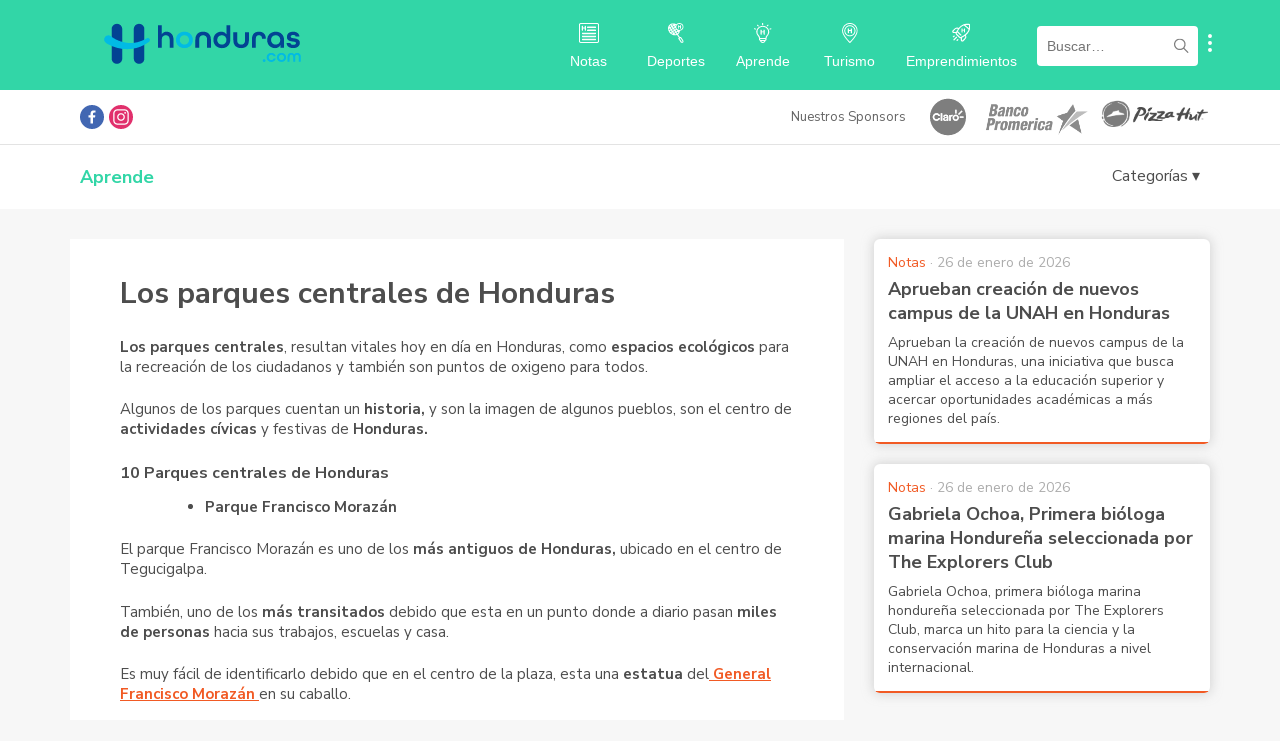

--- FILE ---
content_type: text/html; charset=UTF-8
request_url: https://www.honduras.com/aprende/cultura/patrimonios/los-parques-centrales-de-honduras/
body_size: 61285
content:
<!doctype html>
<html lang="es">
<head>
    <meta charset="UTF-8">
    <meta name="viewport" content="width=device-width, initial-scale=1, maximum-scale=1, user-scalable=0">
    <link rel="profile" href="https://gmpg.org/xfn/11">

    <!-- Google Tag Manager -->
    <script>(function(w,d,s,l,i){w[l]=w[l]||[];w[l].push({'gtm.start':
    new Date().getTime(),event:'gtm.js'});var f=d.getElementsByTagName(s)[0],
    j=d.createElement(s),dl=l!='dataLayer'?'&l='+l:'';j.async=true;j.src=
    'https://www.googletagmanager.com/gtm.js?id='+i+dl;f.parentNode.insertBefore(j,f);
    })(window,document,'script','dataLayer','GTM-WLS9VL9');</script>
    <!-- End Google Tag Manager -->

    <script async src="https://securepubads.g.doubleclick.net/tag/js/gpt.js"></script>
    <script>var googletag = googletag || {}; googletag.cmd = googletag.cmd || []; </script>
    
    <style type="text/css">			.heateorSssInstagramBackground{background:radial-gradient(circle at 30% 107%,#fdf497 0,#fdf497 5%,#fd5949 45%,#d6249f 60%,#285aeb 90%)}
											.heateor_sss_horizontal_sharing .heateorSssSharing,.heateor_sss_standard_follow_icons_container .heateorSssSharing{
							color: #fff;
						border-width: 0px;
			border-style: solid;
			border-color: transparent;
		}
				.heateor_sss_horizontal_sharing .heateorSssTCBackground{
			color:#666;
		}
				.heateor_sss_horizontal_sharing .heateorSssSharing:hover,.heateor_sss_standard_follow_icons_container .heateorSssSharing:hover{
						border-color: transparent;
		}
		.heateor_sss_vertical_sharing .heateorSssSharing,.heateor_sss_floating_follow_icons_container .heateorSssSharing{
							color: #fff;
						border-width: 0px;
			border-style: solid;
			border-color: transparent;
		}
				.heateor_sss_vertical_sharing .heateorSssTCBackground{
			color:#666;
		}
				.heateor_sss_vertical_sharing .heateorSssSharing:hover,.heateor_sss_floating_follow_icons_container .heateorSssSharing:hover{
						border-color: transparent;
		}
		
		@media screen and (max-width:783px) {.heateor_sss_vertical_sharing{display:none!important}}@media screen and (max-width:783px) {.heateor_sss_floating_follow_icons_container{display:none!important}}</style><meta name='robots' content='index, follow, max-image-preview:large, max-snippet:-1, max-video-preview:-1' />

	<!-- This site is optimized with the Yoast SEO plugin v16.9 - https://yoast.com/wordpress/plugins/seo/ -->
	<title>Los parques centrales de Honduras</title>
	<meta name="description" content="Los parques centrales de Honduras, se construyeron en los principales espacios verdes de las ciudades, son importantes para el descanso o los paseos de los vecinos del alrededor." />
	<link rel="canonical" href="https://www.honduras.com/aprende/cultura/patrimonios/los-parques-centrales-de-honduras/" />
	<meta property="og:locale" content="es_ES" />
	<meta property="og:type" content="article" />
	<meta property="og:title" content="Los 10 parques centrales de Honduras" />
	<meta property="og:description" content="Los parques centrales de Honduras, se construyeron en los principales espacios verdes de las ciudades, son importantes para el descanso o los paseos de los vecinos del alrededor." />
	<meta property="og:url" content="https://www.honduras.com/aprende/cultura/patrimonios/los-parques-centrales-de-honduras/" />
	<meta property="og:site_name" content="Honduras.com" />
	<meta property="article:publisher" content="https://www.facebook.com/honduras.com/" />
	<meta property="article:modified_time" content="2020-09-17T18:25:18+00:00" />
	<meta property="og:image" content="https://www.honduras.com/wp-content/uploads/2020/09/1-parque-centrales-honduras.jpg" />
	<meta property="og:image:width" content="600" />
	<meta property="og:image:height" content="398" />
	<meta name="twitter:card" content="summary_large_image" />
	<meta name="twitter:label1" content="Tiempo de lectura" />
	<meta name="twitter:data1" content="4 minutos" />
	<script type="application/ld+json" class="yoast-schema-graph">{"@context":"https://schema.org","@graph":[{"@type":"Organization","@id":"https://www.honduras.com/#organization","name":"Honduras.com","url":"https://www.honduras.com/","sameAs":["https://www.facebook.com/honduras.com/","https://www.instagram.com/honduras/"],"logo":{"@type":"ImageObject","@id":"https://www.honduras.com/#logo","inLanguage":"es","url":"https://www.honduras.com/wp-content/uploads/2020/07/Logo-Mini-H-Honduras.png","contentUrl":"https://www.honduras.com/wp-content/uploads/2020/07/Logo-Mini-H-Honduras.png","width":178,"height":178,"caption":"Honduras.com"},"image":{"@id":"https://www.honduras.com/#logo"}},{"@type":"WebSite","@id":"https://www.honduras.com/#website","url":"https://www.honduras.com/","name":"Honduras.com","description":"Noticias, Eventos y Actualidad de Honduras","publisher":{"@id":"https://www.honduras.com/#organization"},"potentialAction":[{"@type":"SearchAction","target":{"@type":"EntryPoint","urlTemplate":"https://www.honduras.com/?s={search_term_string}"},"query-input":"required name=search_term_string"}],"inLanguage":"es"},{"@type":"ImageObject","@id":"https://www.honduras.com/aprende/cultura/patrimonios/los-parques-centrales-de-honduras/#primaryimage","inLanguage":"es","url":"https://www.honduras.com/wp-content/uploads/2020/09/1-parque-centrales-honduras.jpg","contentUrl":"https://www.honduras.com/wp-content/uploads/2020/09/1-parque-centrales-honduras.jpg","width":600,"height":398},{"@type":"WebPage","@id":"https://www.honduras.com/aprende/cultura/patrimonios/los-parques-centrales-de-honduras/#webpage","url":"https://www.honduras.com/aprende/cultura/patrimonios/los-parques-centrales-de-honduras/","name":"Los parques centrales de Honduras","isPartOf":{"@id":"https://www.honduras.com/#website"},"primaryImageOfPage":{"@id":"https://www.honduras.com/aprende/cultura/patrimonios/los-parques-centrales-de-honduras/#primaryimage"},"datePublished":"2020-09-17T18:25:17+00:00","dateModified":"2020-09-17T18:25:18+00:00","description":"Los parques centrales de Honduras, se construyeron en los principales espacios verdes de las ciudades, son importantes para el descanso o los paseos de los vecinos del alrededor.","breadcrumb":{"@id":"https://www.honduras.com/aprende/cultura/patrimonios/los-parques-centrales-de-honduras/#breadcrumb"},"inLanguage":"es","potentialAction":[{"@type":"ReadAction","target":["https://www.honduras.com/aprende/cultura/patrimonios/los-parques-centrales-de-honduras/"]}]},{"@type":"BreadcrumbList","@id":"https://www.honduras.com/aprende/cultura/patrimonios/los-parques-centrales-de-honduras/#breadcrumb","itemListElement":[{"@type":"ListItem","position":1,"name":"Home","item":"https://www.honduras.com/"},{"@type":"ListItem","position":2,"name":"Aprende","item":"https://www.honduras.com/aprende/"},{"@type":"ListItem","position":3,"name":"Los parques centrales de Honduras"}]}]}</script>
	<!-- / Yoast SEO plugin. -->


<link rel='dns-prefetch' href='//s.w.org' />
<link rel="alternate" type="application/rss+xml" title="Honduras.com &raquo; Feed" href="https://www.honduras.com/feed/" />
<link rel="alternate" type="application/rss+xml" title="Honduras.com &raquo; Feed de los comentarios" href="https://www.honduras.com/comments/feed/" />
		<script>
			window._wpemojiSettings = {"baseUrl":"https:\/\/s.w.org\/images\/core\/emoji\/13.1.0\/72x72\/","ext":".png","svgUrl":"https:\/\/s.w.org\/images\/core\/emoji\/13.1.0\/svg\/","svgExt":".svg","source":{"concatemoji":"https:\/\/www.honduras.com\/wp-includes\/js\/wp-emoji-release.min.js?ver=5.8"}};
			!function(e,a,t){var n,r,o,i=a.createElement("canvas"),p=i.getContext&&i.getContext("2d");function s(e,t){var a=String.fromCharCode;p.clearRect(0,0,i.width,i.height),p.fillText(a.apply(this,e),0,0);e=i.toDataURL();return p.clearRect(0,0,i.width,i.height),p.fillText(a.apply(this,t),0,0),e===i.toDataURL()}function c(e){var t=a.createElement("script");t.src=e,t.defer=t.type="text/javascript",a.getElementsByTagName("head")[0].appendChild(t)}for(o=Array("flag","emoji"),t.supports={everything:!0,everythingExceptFlag:!0},r=0;r<o.length;r++)t.supports[o[r]]=function(e){if(!p||!p.fillText)return!1;switch(p.textBaseline="top",p.font="600 32px Arial",e){case"flag":return s([127987,65039,8205,9895,65039],[127987,65039,8203,9895,65039])?!1:!s([55356,56826,55356,56819],[55356,56826,8203,55356,56819])&&!s([55356,57332,56128,56423,56128,56418,56128,56421,56128,56430,56128,56423,56128,56447],[55356,57332,8203,56128,56423,8203,56128,56418,8203,56128,56421,8203,56128,56430,8203,56128,56423,8203,56128,56447]);case"emoji":return!s([10084,65039,8205,55357,56613],[10084,65039,8203,55357,56613])}return!1}(o[r]),t.supports.everything=t.supports.everything&&t.supports[o[r]],"flag"!==o[r]&&(t.supports.everythingExceptFlag=t.supports.everythingExceptFlag&&t.supports[o[r]]);t.supports.everythingExceptFlag=t.supports.everythingExceptFlag&&!t.supports.flag,t.DOMReady=!1,t.readyCallback=function(){t.DOMReady=!0},t.supports.everything||(n=function(){t.readyCallback()},a.addEventListener?(a.addEventListener("DOMContentLoaded",n,!1),e.addEventListener("load",n,!1)):(e.attachEvent("onload",n),a.attachEvent("onreadystatechange",function(){"complete"===a.readyState&&t.readyCallback()})),(n=t.source||{}).concatemoji?c(n.concatemoji):n.wpemoji&&n.twemoji&&(c(n.twemoji),c(n.wpemoji)))}(window,document,window._wpemojiSettings);
		</script>
		<style>
img.wp-smiley,
img.emoji {
	display: inline !important;
	border: none !important;
	box-shadow: none !important;
	height: 1em !important;
	width: 1em !important;
	margin: 0 .07em !important;
	vertical-align: -0.1em !important;
	background: none !important;
	padding: 0 !important;
}
</style>
	<link rel='stylesheet' id='wp-block-library-css'  href='https://www.honduras.com/wp-includes/css/dist/block-library/style.min.css?ver=5.8' media='all' />
<link rel='stylesheet' id='contact-form-7-css'  href='https://www.honduras.com/wp-content/plugins/contact-form-7/includes/css/styles.css?ver=5.4.2' media='all' />
<link rel='stylesheet' id='honduras-style-css'  href='https://www.honduras.com/wp-content/themes/honduras/style.css?ver=1.0.6' media='all' />
<link rel='stylesheet' id='heateor_sss_frontend_css-css'  href='https://www.honduras.com/wp-content/plugins/sassy-social-share/public/css/sassy-social-share-public.css?ver=3.3.23' media='all' />
<link rel='stylesheet' id='heateor_sss_sharing_default_svg-css'  href='https://www.honduras.com/wp-content/plugins/sassy-social-share/admin/css/sassy-social-share-svg.css?ver=3.3.23' media='all' />
<script src='https://www.honduras.com/wp-includes/js/jquery/jquery.min.js?ver=3.6.0' id='jquery-core-js'></script>
<script src='https://www.honduras.com/wp-includes/js/jquery/jquery-migrate.min.js?ver=3.3.2' id='jquery-migrate-js'></script>
<link rel="https://api.w.org/" href="https://www.honduras.com/wp-json/" /><link rel="alternate" type="application/json" href="https://www.honduras.com/wp-json/wp/v2/learn/5510" /><link rel="EditURI" type="application/rsd+xml" title="RSD" href="https://www.honduras.com/xmlrpc.php?rsd" />
<link rel="wlwmanifest" type="application/wlwmanifest+xml" href="https://www.honduras.com/wp-includes/wlwmanifest.xml" /> 
<meta name="generator" content="WordPress 5.8" />
<link rel='shortlink' href='https://www.honduras.com/?p=5510' />
<link rel="alternate" type="application/json+oembed" href="https://www.honduras.com/wp-json/oembed/1.0/embed?url=https%3A%2F%2Fwww.honduras.com%2Faprende%2Fcultura%2Fpatrimonios%2Flos-parques-centrales-de-honduras%2F" />
<link rel="alternate" type="text/xml+oembed" href="https://www.honduras.com/wp-json/oembed/1.0/embed?url=https%3A%2F%2Fwww.honduras.com%2Faprende%2Fcultura%2Fpatrimonios%2Flos-parques-centrales-de-honduras%2F&#038;format=xml" />
			<meta property="fb:pages" content="288211034599900" />
							<meta property="ia:markup_url" content="https://www.honduras.com/aprende/cultura/patrimonios/los-parques-centrales-de-honduras/?ia_markup=1" />
				
                <script async src='https://cdn.onesignal.com/sdks/OneSignalSDK.js'></script>
                <script>
                window.OneSignal = window.OneSignal || [];
                OneSignal.push(function() {
                    OneSignal.init({
                    appId: '32cac704-45e1-498d-9987-41a5cd659614',
                    });
                });
                </script>
            
		<script>
			document.documentElement.className = document.documentElement.className.replace( 'no-js', 'js' );
		</script>
				<style>
			.no-js img.lazyload { display: none; }
			figure.wp-block-image img.lazyloading { min-width: 150px; }
							.lazyload, .lazyloading { opacity: 0; }
				.lazyloaded {
					opacity: 1;
					transition: opacity 400ms;
					transition-delay: 0ms;
				}
					</style>
		<link rel="icon" href="https://www.honduras.com/wp-content/uploads/2020/07/cropped-Logo-Mini-H-Honduras-32x32.png" sizes="32x32" />
<link rel="icon" href="https://www.honduras.com/wp-content/uploads/2020/07/cropped-Logo-Mini-H-Honduras-192x192.png" sizes="192x192" />
<link rel="apple-touch-icon" href="https://www.honduras.com/wp-content/uploads/2020/07/cropped-Logo-Mini-H-Honduras-180x180.png" />
<meta name="msapplication-TileImage" content="https://www.honduras.com/wp-content/uploads/2020/07/cropped-Logo-Mini-H-Honduras-270x270.png" />
</head>

<body class="attachment learn-template-default single single-learn postid-5510 attachmentid-5510 attachment-">

<!-- Google Tag Manager (noscript) -->
<noscript><iframe 
height="0" width="0" style="display:none;visibility:hidden" data-src="https://www.googletagmanager.com/ns.html?id=GTM-WLS9VL9" class="lazyload" src="[data-uri]"></iframe></noscript>
<!-- End Google Tag Manager (noscript) -->

<div id="fb-root"></div>
<script async defer crossorigin="anonymous" src="https://connect.facebook.net/en_US/sdk.js#xfbml=1&version=v9.0&appId=1498408237121164&autoLogAppEvents=1" nonce="sH8Yoo55"></script>

<div id="page" class="site">
    <a class="skip-link screen-reader-text" href="#primary">Skip to content</a>

    <header id="masthead" class="site-header learn">
        <div class="navbar-mobile">
            <div id="menuButton" class="menu-button">
                <img  alt="menu logo" data-src="https://www.honduras.com/wp-content/themes/honduras/img/menu.svg" class="lazyload" src="[data-uri]"><noscript><img src="https://www.honduras.com/wp-content/themes/honduras/img/menu.svg" alt="menu logo"></noscript>
            </div>
            <div class="navbar-logo">
                <a href="/" title="Ir a portada Honduras.com">
                    <img  alt="Honduras.com logo" data-src="https://www.honduras.com/wp-content/themes/honduras/img/logo-blue.svg" class="lazyload" src="[data-uri]"><noscript><img src="https://www.honduras.com/wp-content/themes/honduras/img/logo-blue.svg" alt="Honduras.com logo"></noscript>
                </a>
            </div>
            <div class="search-button" id="search_mobile">
                <img  alt="search logo" data-src="https://www.honduras.com/wp-content/themes/honduras/img/search.svg" class="lazyload" src="[data-uri]"><noscript><img src="https://www.honduras.com/wp-content/themes/honduras/img/search.svg" alt="search logo"></noscript>
            </div>
            <button class="show-submenu-links mobile">
                <img   alt="submenu" data-src="https://www.honduras.com/wp-content/themes/honduras/img/menu-circles.svg" class="icon lazyload" src="[data-uri]"><noscript><img   alt="submenu" data-src="https://www.honduras.com/wp-content/themes/honduras/img/menu-circles.svg" class="icon lazyload" src="[data-uri]"><noscript><img class="icon" src="https://www.honduras.com/wp-content/themes/honduras/img/menu-circles.svg" alt="submenu"></noscript></noscript>
            </button>
            <div id="search_container">
                <form role="search" method="get" class="search-form" action="/">
                    <input type="search" placeholder="Buscar…" name="s" class="search-input">
                </form>
            </div>
        </div>

        <div class="navbar-desktop">
            <div class="container">
                <div class="navbar-logo">
                    <a href="/" title="Honduras.com">
                        <!-- <a href="/" title="Honduras.com"> -->
                        <img  alt="Honduras.com" data-src="https://www.honduras.com/wp-content/themes/honduras/img/logo-blue.svg" class="lazyload" src="[data-uri]"><noscript><img  alt="Honduras.com" data-src="https://www.honduras.com/wp-content/themes/honduras/img/logo-blue.svg" class="lazyload" src="[data-uri]"><noscript><img src="https://www.honduras.com/wp-content/themes/honduras/img/logo-blue.svg" alt="Honduras.com"></noscript></noscript>
                    </a>
                </div>
                <div class="menu-items">
                    <div class="menu-item notas">
                        <a href="/notas/" title="Ir a Notas">
                            <img   alt="Notas" data-src="https://www.honduras.com/wp-content/themes/honduras/img/notas-white.svg" class="icon lazyload" src="[data-uri]"><noscript><img class="icon" src="https://www.honduras.com/wp-content/themes/honduras/img/notas-white.svg" alt="Notas"></noscript>
                            <div class="text">Notas</div>
                        </a>
                    </div>
                    <div class="menu-item deportes">
                        <a href="/deportes/" title="Ir a Deportes">
                            <img   alt="Deportes" data-src="https://www.honduras.com/wp-content/themes/honduras/img/deportes-white.svg" class="icon lazyload" src="[data-uri]"><noscript><img class="icon" src="https://www.honduras.com/wp-content/themes/honduras/img/deportes-white.svg" alt="Deportes"></noscript>
                            <div class="text">Deportes</div>
                        </a>
                    </div>
                    <div class="menu-item eventos">
                        <!-- <a href="/eventos/" title="Ir a Eventos">
                            <img   alt="Eventos" data-src="https://www.honduras.com/wp-content/themes/honduras/img/eventos-white.svg" class="icon lazyload" src="[data-uri]"><noscript><img class="icon" src="https://www.honduras.com/wp-content/themes/honduras/img/eventos-white.svg" alt="Eventos"></noscript>
                            <div class="text">Eventos</div>
                        </a> -->
                    </div>
                    <div class="menu-item aprende">
                        <a href="/aprende/" title="Ir a Aprende">
                            <img   alt="Aprende" data-src="https://www.honduras.com/wp-content/themes/honduras/img/aprende-white.svg" class="icon lazyload" src="[data-uri]"><noscript><img class="icon" src="https://www.honduras.com/wp-content/themes/honduras/img/aprende-white.svg" alt="Aprende"></noscript>
                            <div class="text">Aprende</div>
                        </a>
                    </div>
                    <div class="menu-item directorio">
                        <!-- <a href="/directorio/" title="Ir a Directorio">
                            <img   alt="Directorio" data-src="https://www.honduras.com/wp-content/themes/honduras/img/directorio-white.svg" class="icon lazyload" src="[data-uri]"><noscript><img class="icon" src="https://www.honduras.com/wp-content/themes/honduras/img/directorio-white.svg" alt="Directorio"></noscript>
                            <div class="text">Directorio</div>
                        </a> -->
                    </div>
                    <div class="menu-item clasificados">
                        <!-- <a href="/clasificados/" title="Ir a Clasificados">
                            <img   alt="Clasificados" data-src="https://www.honduras.com/wp-content/themes/honduras/img/clasificados-white.svg" class="icon lazyload" src="[data-uri]"><noscript><img class="icon" src="https://www.honduras.com/wp-content/themes/honduras/img/clasificados-white.svg" alt="Clasificados"></noscript>
                            <div class="text">Clasificados</div>
                        </a> -->
                    </div>
                    <div class="menu-item turismo">
                        <a href="/guias/" title="Ir a Turismo">
                            <img   alt="Turismo" data-src="https://www.honduras.com/wp-content/themes/honduras/img/turismo-white.svg" class="icon lazyload" src="[data-uri]"><noscript><img class="icon" src="https://www.honduras.com/wp-content/themes/honduras/img/turismo-white.svg" alt="Turismo"></noscript>
                            <div class="text">Turismo</div>
                        </a>
                    </div>
                    <div class="menu-item emprendimientos">
                        <a href="/emprendimientos/" title="Ir a Emprendimientos">
                            <img   alt="Emprendimientos" data-src="https://www.honduras.com/wp-content/themes/honduras/img/emprendimientos-white.svg" class="icon lazyload" src="[data-uri]"><noscript><img class="icon" src="https://www.honduras.com/wp-content/themes/honduras/img/emprendimientos-white.svg" alt="Emprendimientos"></noscript>
                            <div class="text">Emprendimientos</div>
                        </a>
                    </div>
                </div>
                <form role="search" method="get" class="search-form" action="/">
                    <div class="search-container">
                        <input type="search" placeholder="Buscar…" name="s" class="search-input">
                        <img  alt="search logo" data-src="https://www.honduras.com/wp-content/themes/honduras/img/search-black.svg" class="lazyload" src="[data-uri]"><noscript><img src="https://www.honduras.com/wp-content/themes/honduras/img/search-black.svg" alt="search logo"></noscript>
                    </div>
                </form>
                <button class="show-submenu-links mobile">
                    <img   alt="submenu" data-src="https://www.honduras.com/wp-content/themes/honduras/img/menu-circles.svg" class="icon lazyload" src="[data-uri]"><noscript><img   alt="submenu" data-src="https://www.honduras.com/wp-content/themes/honduras/img/menu-circles.svg" class="icon lazyload" src="[data-uri]"><noscript><img class="icon" src="https://www.honduras.com/wp-content/themes/honduras/img/menu-circles.svg" alt="submenu"></noscript></noscript>
                </button>
            </div>
        </div>

        <!-- SUBMENU LINKS CONTENT -->
        <div id="submenu-links">
            <a class="submenu-link" href="https://www.honduras.com/nosotros/" title="Nosotros">Nosotros</a>
            <a class="submenu-link" href="https://www.honduras.com/contacto/" title="Contacto">Contacto</a>
            <a class="submenu-link" href="https://www.honduras.com/politicas-de-privacidad/" title="Políticas de privacidad">Políticas de privacidad</a>
            <a class="submenu-link" href="https://www.honduras.com/terminos-y-condiciones/" title="Términos y Condiciones">Términos y Condiciones</a>
        </div>

        <div class="menu-mobile">
            <div class="header">
                <img  alt="Honduras.com" data-src="https://www.honduras.com/wp-content/themes/honduras/img/logo-blue.svg" class="lazyload" src="[data-uri]"><noscript><img  alt="Honduras.com" data-src="https://www.honduras.com/wp-content/themes/honduras/img/logo-blue.svg" class="lazyload" src="[data-uri]"><noscript><img src="https://www.honduras.com/wp-content/themes/honduras/img/logo-blue.svg" alt="Honduras.com"></noscript></noscript>
                <div id="closeMenu" class="close">
                    <img  alt="Cerrar" data-src="https://www.honduras.com/wp-content/themes/honduras/img/close.svg" class="lazyload" src="[data-uri]"><noscript><img src="https://www.honduras.com/wp-content/themes/honduras/img/close.svg" alt="Cerrar"></noscript>
                </div>
            </div>
            <div class="menu-item">
                <img   alt="Notas" data-src="https://www.honduras.com/wp-content/themes/honduras/img/notas.svg" class="icon lazyload" src="[data-uri]"><noscript><img class="icon" src="https://www.honduras.com/wp-content/themes/honduras/img/notas.svg" alt="Notas"></noscript>
                <a href="/notas/" title="Ir a Notas">Notas</a>
            </div>
            <div class="menu-item">
                <img   alt="Deportes" data-src="https://www.honduras.com/wp-content/themes/honduras/img/deportes.svg" class="icon lazyload" src="[data-uri]"><noscript><img class="icon" src="https://www.honduras.com/wp-content/themes/honduras/img/deportes.svg" alt="Deportes"></noscript>
                <a href="/deportes/" title="Ir a Deportes">Deportes</a>
            </div>
            <!-- <div class="menu-item">
                <img   alt="Eventos" data-src="https://www.honduras.com/wp-content/themes/honduras/img/eventos.svg" class="icon lazyload" src="[data-uri]"><noscript><img class="icon" src="https://www.honduras.com/wp-content/themes/honduras/img/eventos.svg" alt="Eventos"></noscript>
                <a href="/eventos/" title="Ir a Eventos">Eventos</a>
            </div> -->
            <div class="menu-item">
                <img   alt="Aprende" data-src="https://www.honduras.com/wp-content/themes/honduras/img/aprende.svg" class="icon lazyload" src="[data-uri]"><noscript><img class="icon" src="https://www.honduras.com/wp-content/themes/honduras/img/aprende.svg" alt="Aprende"></noscript>
                <a href="/aprende/" title="Ir a Aprende">Aprende</a>
            </div>
            <!-- <div class="menu-item">
                <img   alt="Directorio" data-src="https://www.honduras.com/wp-content/themes/honduras/img/directorio.svg" class="icon lazyload" src="[data-uri]"><noscript><img class="icon" src="https://www.honduras.com/wp-content/themes/honduras/img/directorio.svg" alt="Directorio"></noscript>
                <a href="/directorio/" title="Ir a Directorio">Directorio</a>
            </div> -->
            <!-- <div class="menu-item">
                <img   alt="Clasificados" data-src="https://www.honduras.com/wp-content/themes/honduras/img/clasificados.svg" class="icon lazyload" src="[data-uri]"><noscript><img class="icon" src="https://www.honduras.com/wp-content/themes/honduras/img/clasificados.svg" alt="Clasificados"></noscript>
                <a href="/clasificados/" title="Ir a Clasificados">Clasificados</a>
            </div> -->
            <div class="menu-item">
                <img   alt="Turismo" data-src="https://www.honduras.com/wp-content/themes/honduras/img/turismo.svg" class="icon lazyload" src="[data-uri]"><noscript><img class="icon" src="https://www.honduras.com/wp-content/themes/honduras/img/turismo.svg" alt="Turismo"></noscript>
                <a href="/guias/" title="Ir a Turismo">Turismo</a>
            </div>
            <div class="menu-item">
                <img   alt="Emprendimientos" data-src="https://www.honduras.com/wp-content/themes/honduras/img/emprendimientos.svg" class="icon lazyload" src="[data-uri]"><noscript><img class="icon" src="https://www.honduras.com/wp-content/themes/honduras/img/emprendimientos.svg" alt="Emprendimientos"></noscript>
                <a href="/emprendimientos/" title="Ir a Emprendimientos">Emprendimientos</a>
            </div>
        </div>
        <div id="menuOverlay"></div>
    </header><!-- #masthead -->

    <div class="sponsors-bar">
        <div class="container">
            <div class="social">
                <a class="facebook heateorSssFacebookSvg" title="Ir a Facebook de Honduras.com" href="https://www.facebook.com/honduras.com/" target="_blank" rel="noopener noreferrer"></a>
                <a class="instagram heateorSssInstagramSvg" title="Ir a Instagram de Honduras.com" href="https://www.instagram.com/honduras/" target="_blank" rel="noopener noreferrer"></a>
            </div>
            <div class="sponsors-container">
                <div class="sponsors-title">Nuestros Sponsors</div>
                <a class="sponsor-item" title="Claro" href="https://www.claro.com.hn/personas/" target="_blank">
                    <img  alt="Claro" data-src="https://www.honduras.com/wp-content/themes/honduras/img/sponsors/claro.svg?v=1" class="lazyload" src="[data-uri]"><noscript><img src="https://www.honduras.com/wp-content/themes/honduras/img/sponsors/claro.svg?v=1" alt="Claro"></noscript>
                </a>
                <a class="sponsor-item" title="Banco Promerica" href="https://www.bancopromerica.com/" target="_blank" style="margin-left:10px">
                    <img  alt="Banco Promerica" style="width:110px;" data-src="https://www.honduras.com/wp-content/themes/honduras/img/sponsors/logo-promerica.png" class="lazyload" src="[data-uri]"><noscript><img src="https://www.honduras.com/wp-content/themes/honduras/img/sponsors/logo-promerica.png" alt="Banco Promerica" style="width:110px;"></noscript>
                </a>
                <a class="sponsor-item" title="Pizza Hut" href="https://www.pizzahutonline.hn/" target="_blank" style="margin-left:10px">
                    <img  alt="Pizza Hut" style="height:30px; top:4px; position:relative;" data-src="https://www.honduras.com/wp-content/themes/honduras/img/sponsors/pizza-hut.png?v=1.1" class="lazyload" src="[data-uri]"><noscript><img src="https://www.honduras.com/wp-content/themes/honduras/img/sponsors/pizza-hut.png?v=1.1" alt="Pizza Hut" style="height:30px; top:4px; position:relative;"></noscript>
                </a>
            </div>
        </div>
    </div>
    <div class="subheader">
        <div class="container">
            <div class="title">
                Aprende            </div>
            <!-- Categories -->
            <div class="subheader-categories-cont">
                <div id="categories_button">Categorías ▾</div>
            </div>
            <div id="subheader_categories">
                <a href='https://www.honduras.com/aprende/centros-educativos/'>Centros Educativos</a><a href='https://www.honduras.com/aprende/civismo/'>Civismo</a><a href='https://www.honduras.com/aprende/cocina/'>Cocina</a><a href='https://www.honduras.com/aprende/colegios-escuelas/'>Colegios y Escuelas</a><a href='https://www.honduras.com/aprende/cultura/'>Cultura</a><a href='https://www.honduras.com/aprende/cultura-general/'>Cultura General</a><a href='https://www.honduras.com/aprende/deportes/'>Deportes</a><a href='https://www.honduras.com/aprende/documentos-identificacion/'>Documentos de Identificación</a><a href='https://www.honduras.com/aprende/documentos-legales/'>Documentos Legales</a><a href='https://www.honduras.com/aprende/documentos-mercantiles/'>Documentos Mercantiles</a><a href='https://www.honduras.com/aprende/etnias/'>Etnias</a><a href='https://www.honduras.com/aprende/fiestas-patronales/'>Fiestas Patronales</a><a href='https://www.honduras.com/aprende/geografia/'>Geografía</a><a href='https://www.honduras.com/aprende/historia/'>Historia</a><a href='https://www.honduras.com/aprende/informacion-importante/'>Información importante</a><a href='https://www.honduras.com/aprende/leyendas/'>Leyendas</a><a href='https://www.honduras.com/aprende/patrimonios/'>Patrimonios</a><a href='https://www.honduras.com/aprende/personajes/'>Personajes</a><a href='https://www.honduras.com/aprende/personajes-historia/'>Personajes</a><a href='https://www.honduras.com/aprende/tradiciones/'>Tradiciones</a><a href='https://www.honduras.com/aprende/tramites/'>Trámites</a><a href='https://www.honduras.com/aprende/visas/'>Visas</a>            </div>
        </div>
    </div>
    <main id="primary" class="site-main">

        <div class="container">

            
<div id="post-wrapper">

    <article id="post-5510" class="single-content post-5510 learn type-learn status-publish hentry learn_category-patrimonios">
        <header class="entry-header">
            <h1 class="entry-title">Los parques centrales de Honduras</h1>        </header><!-- .entry-header -->

        
                    <!-- /186299052/honduras/Honduras_content_1 -->
            <div id='ad-content-1769805766' style="text-align:center; margin-top:20px;">
                <script>
                    googletag.cmd.push(function() {
                        googletag.defineSlot(
                                '/186299052/honduras/Honduras_content_1', 
                                ['fluid', [300, 250], [728, 90]],
                                'ad-content-1769805766'
                            )
                            .addService(googletag.pubads());
                        googletag.enableServices();
                        googletag.display('ad-content-1769805766');
                    });
                </script>
            </div>
        
        <div class="entry-content">
            
<p><strong>Los parques centrales</strong>, resultan vitales hoy en día en Honduras, como <strong>espacios ecológicos</strong> para la recreación de los ciudadanos y también son puntos de oxigeno para todos.</p>



<p>Algunos de los parques cuentan un<strong> historia,</strong> y son la imagen de algunos pueblos, son el centro de <strong>actividades cívicas </strong>y festivas de <strong>Honduras. </strong></p>



<h2>10 Parques centrales de Honduras</h2>



<ul><li><strong>Parque Francisco Morazán</strong> </li></ul>



<p>El parque Francisco Morazán es uno de los <strong>más antiguos de Honduras, </strong>ubicado en el centro de Tegucigalpa.</p>



<p>También, uno de los<strong> más transitados </strong>debido que esta en un punto donde a diario pasan <strong>miles de personas</strong> hacia sus trabajos, escuelas y casa.</p>



<p>Es muy fácil de identificarlo debido que en el centro de la plaza, esta una <strong>estatua</strong> del<strong><a href="https://www.honduras.com/aprende/cultura/personajes/biografia-de-francisco-morazan/"> General Francisco Morazán </a></strong>en su caballo.</p>



<p>El parque también es una plaza donde se presentan muchos <strong>artistas, grupos musicales y bandas </strong>en una concha acústica que hay en la plaza. </p>



<div class="wp-block-image"><figure class="aligncenter is-resized"><img src="https://www.laprensa.hn/csp/mediapool/sites/dt.common.streams.StreamServer.cls?STREAMOID=wdqa8w7ypLyGhXihSd2ui8$daE2N3K4ZzOUsqbU5sYtSJVJAPNSwbdQm84dJkWua6FB40xiOfUoExWL3M40tfzssyZqpeG_J0TFo7ZhRaDiHC9oxmioMlYVJD0A$3RbIiibgT65kY_CSDiCiUzvHvODrHApbd6ry6YGl5GGOZrs-&amp;CONTENTTYPE=image/jpeg" alt="Fuerzas Armadas suspende celebración a Morazán para evitar brote de paperas  - Diario La Prensa" width="531" height="333"/></figure></div>



<ul><li><strong>Parque Luis Alonso Barahona</strong> </li></ul>



<p>Ubicado en San Pedro Sula, la<strong> ciudad industrial</strong>, a lo largo del tiempo el parque ha sufrido varios cambios, pero todos a beneficio de su aspecto.</p>



<p>Es elegido por muchos hondureños para ir a<strong> pasear, descansar </strong>o pasar un tiempo ameno debido que su alrededor se pueden encontrar varios comercios. </p>



<div class="wp-block-image"><figure class="aligncenter is-resized"><img src="https://www.laprensa.hn/csp/mediapool/sites/dt.common.streams.StreamServer.cls?STREAMOID=HAWihg_8nfqAY1KfPp87gc$daE2N3K4ZzOUsqbU5sYvDaSg9isjbd6igjilBUNwxWCsjLu883Ygn4B49Lvm9bPe2QeMKQdVeZmXF$9l$4uCZ8QDXhaHEp3rvzXRJFdy0KqPHLoMevcTLo3h8xh70Y6N_U_CryOsw6FTOdKL_jpQ-&amp;CONTENTTYPE=image/jpeg" alt="Barahona o Baraona?, ¿cómo se llama el parque de San Pedro Sula? - Diario  La Prensa" width="494" height="453"/></figure></div>



<ul><li><strong>Parque Ruinas de Copán</strong></li></ul>



<p>El pintoresco pueblo de Copán, este parque es una joya de <strong>diseño colonial.</strong></p>



<p>Construido de piedra dándole un aspecto rustico y lleno de vegetación, muy cerca de la <strong>Municipalidad de <a href="https://www.honduras.com/aprende/historia/geografia/ruinas-de-copan-honduras/">Copán.</a></strong></p>



<p>Es muy fácil de ubicarlo debido que está frente a la <strong>Iglesia San José de Obrero</strong> la parroquia de Copán. </p>



<div class="wp-block-image"><figure class="aligncenter is-resized"><img  alt="Copán, la ciudad de los reyes de piedra | El Viajero | EL PAÍS" width="525" height="347" data-src="https://ep01.epimg.net/elviajero/imagenes/2019/11/21/actualidad/1574333870_830227_1574341350_sumario_normal.jpg" class="lazyload" src="[data-uri]" /><noscript><img src="https://ep01.epimg.net/elviajero/imagenes/2019/11/21/actualidad/1574333870_830227_1574341350_sumario_normal.jpg" alt="Copán, la ciudad de los reyes de piedra | El Viajero | EL PAÍS" width="525" height="347"/></noscript></figure></div>



<ul><li><strong>Parque Santiago de puringla</strong></li></ul>



<p>Ubicado en el<strong> departamento de La Paz</strong>, en el nicho de los<strong> cafetaleros </strong>de Honduras, en este parque se celebra la<strong> fiesta patronal </strong>de Santiago de Puringla.</p>



<p>Se caracteriza por que alrededor del<strong> parque</strong> hay construidas figuras <strong>geométricas</strong> que sirven como bellos jardines que decoran el lugar.  </p>



<div class="wp-block-image"><figure class="aligncenter size-large is-resized"><img  alt=""  width="538" height="349" data-srcset="https://www.honduras.com/wp-content/uploads/2020/09/parque-la-paz-e1600279953442.jpg 768w, https://www.honduras.com/wp-content/uploads/2020/09/parque-la-paz-e1600279953442-300x195.jpg 300w"  data-src="https://www.honduras.com/wp-content/uploads/2020/09/parque-la-paz-e1600279953442.jpg" data-sizes="(max-width: 538px) 100vw, 538px" class="wp-image-5533 lazyload" src="[data-uri]" /><noscript><img src="https://www.honduras.com/wp-content/uploads/2020/09/parque-la-paz-e1600279953442.jpg" alt="" class="wp-image-5533" width="538" height="349" srcset="https://www.honduras.com/wp-content/uploads/2020/09/parque-la-paz-e1600279953442.jpg 768w, https://www.honduras.com/wp-content/uploads/2020/09/parque-la-paz-e1600279953442-300x195.jpg 300w" sizes="(max-width: 538px) 100vw, 538px" /></noscript></figure></div>



<ul><li><strong><a href="https://www.honduras.com/aprende/historia/geografia/municipio-valle-de-angeles/">Parque Valle de angeles</a></strong></li></ul>



<p>Es uno de los más visitados por los turistas, debido que es un <strong>espacio ecológico </strong>donde se hay cafeterías, restaurantes y pequeñas tiendas de recuerdos del lugar.  </p>



<p>Es uno de los municipios que tienen en<strong> letras gigantes</strong> con su nombre, y ademas  se pueden hacer caminatas por el casco histórico de <strong>Francisco Morazán.</strong></p>



<div class="wp-block-image"><figure class="aligncenter is-resized"><img  alt="Valle de Ángeles se viste de gala con su Villa Navideña" width="546" height="273" data-src="https://www.hondurastips.hn/wp-content/uploads/2019/12/Valle-%C3%81ngeles-1.jpg" class="lazyload" src="[data-uri]" /><noscript><img src="https://www.hondurastips.hn/wp-content/uploads/2019/12/Valle-%C3%81ngeles-1.jpg" alt="Valle de Ángeles se viste de gala con su Villa Navideña" width="546" height="273"/></noscript></figure></div>



<ul><li><strong>Parque Guajiquiro, La Paz</strong></li></ul>



<p>Es un parque lleno de naturaleza, rodeados de <strong>bosques de pino</strong>, donde se puede disfrutar de un momento fuera del ajetreo cotidiano.</p>



<p>Se puede disfrutar de un buen café, o bien una sesión de fotos especial, ya que cuenta con bellos y <strong>verdes jardines. </strong></p>



<p>También es uno de los <strong>parques</strong> antiguos de la<strong><a href="https://www.honduras.com/aprende/cultura/etnias/los-lencas-etnia-hondurena/"> cultura Lenca</a></strong>, guarda historia y nostalgia. </p>



<div class="wp-block-image"><figure class="aligncenter is-resized"><img  alt="Los 10 parques centrales más atrayentes y nostálgicos de Honduras" width="534" height="355" data-src="https://www.hondurastips.hn/wp-content/uploads/2019/05/Guajiquiro-32-1.jpg" class="lazyload" src="[data-uri]" /><noscript><img src="https://www.hondurastips.hn/wp-content/uploads/2019/05/Guajiquiro-32-1.jpg" alt="Los 10 parques centrales más atrayentes y nostálgicos de Honduras" width="534" height="355"/></noscript></figure></div>



<ul><li><strong>Parque José Cecilio del Valle </strong></li></ul>



<p>Es un parque en memoria al redactor del <strong><a href="https://www.honduras.com/aprende/cultura/personajes/biografia-de-jose-cecilio-del-valle/">Acta de independencia</a></strong>, José Cecilio del Valle, ubicado en la<strong><a href="https://www.honduras.com/aprende/historia/departamento-de-choluteca-honduras/"> ciudad de Choluteca.</a></strong> </p>



<p>Tiene un <strong>estilo colonial,</strong> y un área frondosa de vegetación donde se puede disfrutar de una buena caminata, o paseo respirando aire puro.</p>



<p>Además, es muy fácil de ubicar debido que al centro hay un <strong>monumento del sabio del Valle. </strong></p>



<div class="wp-block-image"><figure class="aligncenter is-resized"><img  alt="La cuna del Sabio Valle en Choluteca" width="524" height="393" data-src="https://www.hondurastips.hn/wp-content/uploads/2017/11/23798670_1514262268653105_656328596_o-1024x768.jpg" class="lazyload" src="[data-uri]" /><noscript><img src="https://www.hondurastips.hn/wp-content/uploads/2017/11/23798670_1514262268653105_656328596_o-1024x768.jpg" alt="La cuna del Sabio Valle en Choluteca" width="524" height="393"/></noscript></figure></div>



<ul><li><strong>Parque León Alvarado</strong></li></ul>



<p>Esta en el <strong>histórico Comayagua,</strong> debido que la ciudad de Comayagua fue capital en la época de la nueva España.</p>



<p>Se puede visitar la <strong><a href="https://www.honduras.com/aprende/cultura/cultura-general/el-reloj-y-la-campana-de-comayagua/">Catedral Inmaculada Concepción</a></strong>, donde esta ubicado el reloj y la campana más antigua de Honduras. </p>



<p>También, es conocido como un <strong>parque</strong> donde muchos padres llevan a jugar a sus hijos, disfrutar de alimentar a las palomas y comer unos ricos helados.</p>



<div class="wp-block-image"><figure class="aligncenter is-resized"><img  alt="Comayagua | Imagen tomada en la plaza central de la ciudad c… | Flickr" width="494" height="394" data-src="https://live.staticflickr.com/4261/34326560193_82b2c39450_b.jpg" class="lazyload" src="[data-uri]" /><noscript><img src="https://live.staticflickr.com/4261/34326560193_82b2c39450_b.jpg" alt="Comayagua | Imagen tomada en la plaza central de la ciudad c… | Flickr" width="494" height="394"/></noscript></figure></div>



<ul><li><strong>Parque Gracias, lempira</strong></li></ul>



<p>Es un parque ubicado en una <strong>ciudad Lenca</strong>, de estructura colonial.</p>



<p><strong>Lugar turístico</strong> debido a la cantidad de hoteles que se pueden encontrar alrededor de este bello parque.</p>



<p>Es un <strong>espacio recreativo </strong>fundado con el fin de fomentar la unión y recreación familiar. </p>



<div class="wp-block-image"><figure class="aligncenter is-resized"><img  alt="Parque Gracias, Lempira | TODOS LOS DERECHOS RESERVADOS 2014… | Flickr" width="528" height="343" data-src="https://live.staticflickr.com/3836/14430094646_46fbda2614_b.jpg" class="lazyload" src="[data-uri]" /><noscript><img src="https://live.staticflickr.com/3836/14430094646_46fbda2614_b.jpg" alt="Parque Gracias, Lempira | TODOS LOS DERECHOS RESERVADOS 2014… | Flickr" width="528" height="343"/></noscript></figure></div>



<ul><li><strong>Parque Francisco de Paula Flores, Juticalpa</strong></li></ul>



<p>Es uno de los parques <strong>más modernos de Juticalpa</strong>, creado para la recreación infantil. </p>



<p>Fue una gran inversión de la <strong>municipalidad </strong>donde se plantaron muchos pinos y árboles característicos de Honduras.</p>



<p>Se encuentran varios personajes en monumentos, sin embargo el más emblemático es del <strong>Francisco Paula de Flores. </strong></p>



<div class="wp-block-image"><figure class="aligncenter size-large is-resized"><img  alt=""  width="538" height="364" data-srcset="https://www.honduras.com/wp-content/uploads/2020/09/parque-juticalpa-e1600283346712.jpg 846w, https://www.honduras.com/wp-content/uploads/2020/09/parque-juticalpa-e1600283346712-300x203.jpg 300w, https://www.honduras.com/wp-content/uploads/2020/09/parque-juticalpa-e1600283346712-768x520.jpg 768w"  data-src="https://www.honduras.com/wp-content/uploads/2020/09/parque-juticalpa-e1600283346712.jpg" data-sizes="(max-width: 538px) 100vw, 538px" class="wp-image-5543 lazyload" src="[data-uri]" /><noscript><img src="https://www.honduras.com/wp-content/uploads/2020/09/parque-juticalpa-e1600283346712.jpg" alt="" class="wp-image-5543" width="538" height="364" srcset="https://www.honduras.com/wp-content/uploads/2020/09/parque-juticalpa-e1600283346712.jpg 846w, https://www.honduras.com/wp-content/uploads/2020/09/parque-juticalpa-e1600283346712-300x203.jpg 300w, https://www.honduras.com/wp-content/uploads/2020/09/parque-juticalpa-e1600283346712-768x520.jpg 768w" sizes="(max-width: 538px) 100vw, 538px" /></noscript></figure></div>

            <div class="social-icons">
                <div class="social-icons-title">Compartir</div>
                <div class="heateor_sss_sharing_container heateor_sss_horizontal_sharing" ss-offset="0" heateor-sss-data-href='https://www.honduras.com/aprende/cultura/patrimonios/los-parques-centrales-de-honduras/'><ul class="heateor_sss_sharing_ul"><li class="heateorSssSharingRound"><i style="width:35px;height:35px;border-radius:999px;" alt="Facebook" Title="Facebook" class="heateorSssSharing heateorSssFacebookBackground" onclick='heateorSssPopup("https://www.facebook.com/sharer/sharer.php?u=https%3A%2F%2Fwww.honduras.com%2Faprende%2Fcultura%2Fpatrimonios%2Flos-parques-centrales-de-honduras%2F")'><ss style="display:block;border-radius:999px;" class="heateorSssSharingSvg heateorSssFacebookSvg"></ss></i></li><li class="heateorSssSharingRound"><i style="width:35px;height:35px;border-radius:999px;" alt="Twitter" Title="Twitter" class="heateorSssSharing heateorSssTwitterBackground" onclick='heateorSssPopup("http://twitter.com/intent/tweet?text=Los%20parques%20centrales%20de%20Honduras&url=https%3A%2F%2Fwww.honduras.com%2Faprende%2Fcultura%2Fpatrimonios%2Flos-parques-centrales-de-honduras%2F")'><ss style="display:block;border-radius:999px;" class="heateorSssSharingSvg heateorSssTwitterSvg"></ss></i></li><li class="heateorSssSharingRound"><i style="width:35px;height:35px;border-radius:999px;" alt="Whatsapp" Title="Whatsapp" class="heateorSssSharing heateorSssWhatsappBackground" onclick='heateorSssPopup("https://web.whatsapp.com/send?text=Los%20parques%20centrales%20de%20Honduras https%3A%2F%2Fwww.honduras.com%2Faprende%2Fcultura%2Fpatrimonios%2Flos-parques-centrales-de-honduras%2F")'><ss style="display:block" class="heateorSssSharingSvg heateorSssWhatsappSvg"></ss></i></li><li class="heateorSssSharingRound"><i style="width:35px;height:35px;border-radius:999px;" alt="Linkedin" Title="Linkedin" class="heateorSssSharing heateorSssLinkedinBackground" onclick='heateorSssPopup("http://www.linkedin.com/shareArticle?mini=true&url=https%3A%2F%2Fwww.honduras.com%2Faprende%2Fcultura%2Fpatrimonios%2Flos-parques-centrales-de-honduras%2F&title=Los%20parques%20centrales%20de%20Honduras")'><ss style="display:block;border-radius:999px;" class="heateorSssSharingSvg heateorSssLinkedinSvg"></ss></i></li><li class="heateorSssSharingRound"><i style="width:35px;height:35px;border-radius:999px;" alt="Pinterest" Title="Pinterest" class="heateorSssSharing heateorSssPinterestBackground" onclick="javascript:void( (function() {var e=document.createElement('script' );e.setAttribute('type','text/javascript' );e.setAttribute('charset','UTF-8' );e.setAttribute('src','//assets.pinterest.com/js/pinmarklet.js?r='+Math.random()*99999999);document.body.appendChild(e)})());"><ss style="display:block;border-radius:999px;" class="heateorSssSharingSvg heateorSssPinterestSvg"></ss></i></li><li class="heateorSssSharingRound"><i style="width:35px;height:35px;border-radius:999px;" title="More" alt="More" class="heateorSssSharing heateorSssMoreBackground" onclick="heateorSssMoreSharingPopup(this, 'https://www.honduras.com/aprende/cultura/patrimonios/los-parques-centrales-de-honduras/', 'Los%20parques%20centrales%20de%20Honduras', '' )" ><ss style="display:block" class="heateorSssSharingSvg heateorSssMoreSvg"></ss></i></li></ul><div class="heateorSssClear"></div></div>            </div>

        </div><!-- .entry-content -->

                
        
    </article><!-- #post-5510 -->

    
<aside id="secondary" class="widget-area">

    
    
    <div class="related-posts">

                    <!-- /186299052/honduras/Honduras_sidebar_1 -->
            <div id='ad-sidebar-1769805766' style="text-align:center; margin-top:20px;">
                <script>
                    googletag.cmd.push(function() {
                        googletag.defineSlot('/186299052/honduras/Honduras_sidebar_1', [[300, 600], 'fluid', [300, 250]], 'ad-sidebar-1769805766')
                            .addService(googletag.pubads());
                        googletag.enableServices();
                        googletag.display('ad-sidebar-1769805766');
                    });
                </script>
            </div> 
<article id="post-71103" class="card-post card-post-extra-class post-71103 post type-post status-publish format-standard has-post-thumbnail hentry category-sociedad">

    <header class="entry-header">

        
    </header><!-- .entry-header -->

    <div class="entry-content">

        <div class="entry-meta">
            <span class="section">Notas</span> · <span class="posted-on"><time class="entry-date published" datetime="2026-01-26T23:23:25-06:00">26 de enero de 2026</time><time class="updated" datetime="2026-01-26T23:23:26-06:00">26 de enero de 2026</time></span>        </div><!-- .entry-meta -->

        <h2 class="entry-title"><a href="https://www.honduras.com/notas/sociedad/aprueban-creacion-de-nuevos-campus-de-la-unah-en-honduras/" rel="bookmark">Aprueban creación de nuevos campus de la UNAH en Honduras</a></h2>
        <div class="excerpt"><p>Aprueban la creación de nuevos campus de la UNAH en Honduras, una iniciativa que busca ampliar el acceso a la educación superior y acercar oportunidades académicas a más regiones del país.</p>
 </div>
        <!-- // wp_link_pages(
        //     array(
        //         'before' => '<div class="page-links">' . esc_html__( 'Pages:', 'honduras' ),
        //         'after'  => '</div>',
        //     )
        // ); -->
    </div><!-- .entry-content -->

</article><!-- #post-71103 -->

<article id="post-71091" class="card-post card-post-extra-class post-71091 post type-post status-publish format-standard has-post-thumbnail hentry category-sociedad">

    <header class="entry-header">

        
    </header><!-- .entry-header -->

    <div class="entry-content">

        <div class="entry-meta">
            <span class="section">Notas</span> · <span class="posted-on"><time class="entry-date published" datetime="2026-01-26T22:20:37-06:00">26 de enero de 2026</time><time class="updated" datetime="2026-01-26T22:20:47-06:00">26 de enero de 2026</time></span>        </div><!-- .entry-meta -->

        <h2 class="entry-title"><a href="https://www.honduras.com/notas/sociedad/gabriela-ochoa-primera-biologa-marina-hondurena-seleccionada-por-the-explorers-club/" rel="bookmark">Gabriela Ochoa, Primera bióloga marina Hondureña seleccionada por The Explorers Club</a></h2>
        <div class="excerpt"><p>Gabriela Ochoa, primera bióloga marina hondureña seleccionada por The Explorers Club, marca un hito para la ciencia y la conservación marina de Honduras a nivel internacional.</p>
 </div>
        <!-- // wp_link_pages(
        //     array(
        //         'before' => '<div class="page-links">' . esc_html__( 'Pages:', 'honduras' ),
        //         'after'  => '</div>',
        //     )
        // ); -->
    </div><!-- .entry-content -->

</article><!-- #post-71091 -->
    </div>

    <div class="fb-page" data-href="https://www.facebook.com/honduras.com/" hide_cta="true" data-tabs="timeline" data-width="" data-height="" data-small-header="false" data-adapt-container-width="true" data-hide-cover="false" data-show-facepile="true"><blockquote cite="https://www.facebook.com/honduras.com/" class="fb-xfbml-parse-ignore"><a href="https://www.facebook.com/honduras.com/">Honduras.com</a></blockquote></div>

</aside><!-- #secondary -->
</div>

        </div>

    </main><!-- #main -->


    <footer id="footer-hn" class="site-footer">
        <div class="container">
            <div class="row">
                <div class="left">
                    <div class="logo-container">
                        <a href="/" title="Ir a portada Honduras.com">
                        <img   alt="Honduras.com logo" data-src="https://www.honduras.com/wp-content/themes/honduras/img/logo-blue.svg" class="footer-logo lazyload" src="[data-uri]"><noscript><img class="footer-logo" src="https://www.honduras.com/wp-content/themes/honduras/img/logo-blue.svg" alt="Honduras.com logo"></noscript>
                    </a>
                    </div>
                    <div class="footer-links">
                        <a class="submenu-link" href="https://www.honduras.com/nosotros/" title="Nosotros">Nosotros</a> |
                        <a class="submenu-link" href="https://www.honduras.com/contacto/" title="Contacto">Contacto</a> |
                        <a class="submenu-link" href="https://www.honduras.com/politicas-de-privacidad/" title="Políticas de privacidad">Políticas de privacidad</a> |
                        <a class="submenu-link" href="https://www.honduras.com/terminos-y-condiciones/" title="Términos y Condiciones">Términos y Condiciones</a>
                    </div>
                </div>
                <div class="right">
                    <div class="social-title">Síguenos en:</div>
                    <div class="socials">
                        <div class="heateor_sss_follow_icons_container"><ul class="heateor_sss_follow_ul"><li class="heateorSssSharingRound"><i style="width:32px;height:32px;" alt="Facebook" title="Facebook" class="heateorSssSharing heateorSssFacebookBackground"><a target="_blank" aria-label="Facebook" href="https://www.facebook.com/honduras.com" rel="noopener"><ss style="display:block" class="heateorSssSharingSvg heateorSssFacebookSvg"></ss></a></i></li><li class="heateorSssSharingRound"><i style="width:32px;height:32px;" alt="Instagram" title="Instagram" class="heateorSssSharing heateorSssInstagramBackground"><a target="_blank" aria-label="Instagram" href="https://www.instagram.com/honduras/" rel="noopener"><ss style="display:block" class="heateorSssSharingSvg heateorSssInstagramSvg"></ss></a></i></li></ul><div style="clear:both"></div></div>                    </div>
                    <div class="app-download">
                        <a style="width: 213px;" class="mb-10" href="https://play.google.com/store/apps/details?id=com.honduras.app">
                            <img style="height: 42px;"  alt="Descargar en google play" data-src="https://www.honduras.com/wp-content/themes/honduras/img/google-play.png" class="lazyload" src="[data-uri]"><noscript><img style="height: 42px;" src="https://www.honduras.com/wp-content/themes/honduras/img/google-play.png" alt="Descargar en google play"></noscript>
                        </a>
                        <a style="width: 213px;" class="mb-10" href="https://apps.apple.com/gt/app/honduras-com/id1562577959">
                            <img style="height: 42px;"  alt="Descargar en App Store" data-src="https://www.honduras.com/wp-content/themes/honduras/img/app-store.png" class="lazyload" src="[data-uri]"><noscript><img style="height: 42px;" src="https://www.honduras.com/wp-content/themes/honduras/img/app-store.png" alt="Descargar en App Store"></noscript>
                        </a>
                    </div>
                </div>
            </div>
        </div>
    </footer>
</div>

<script src="https://www.honduras.com/wp-content/themes/honduras/js/masonry.pkgd.min.js"></script>
<script src='https://www.honduras.com/wp-includes/js/dist/vendor/regenerator-runtime.min.js?ver=0.13.7' id='regenerator-runtime-js'></script>
<script src='https://www.honduras.com/wp-includes/js/dist/vendor/wp-polyfill.min.js?ver=3.15.0' id='wp-polyfill-js'></script>
<script id='contact-form-7-js-extra'>
var wpcf7 = {"api":{"root":"https:\/\/www.honduras.com\/wp-json\/","namespace":"contact-form-7\/v1"}};
</script>
<script src='https://www.honduras.com/wp-content/plugins/contact-form-7/includes/js/index.js?ver=5.4.2' id='contact-form-7-js'></script>
<script src='https://www.honduras.com/wp-content/themes/honduras/js/navigation.js?ver=1.0.6' id='honduras-navigation-js'></script>
<script id='heateor_sss_sharing_js-js-before'>
function heateorSssLoadEvent(e) {var t=window.onload;if (typeof window.onload!="function") {window.onload=e}else{window.onload=function() {t();e()}}};	var heateorSssSharingAjaxUrl = 'https://www.honduras.com/wp-admin/admin-ajax.php', heateorSssCloseIconPath = 'https://www.honduras.com/wp-content/plugins/sassy-social-share/public/../images/close.png', heateorSssPluginIconPath = 'https://www.honduras.com/wp-content/plugins/sassy-social-share/public/../images/logo.png', heateorSssHorizontalSharingCountEnable = 0, heateorSssVerticalSharingCountEnable = 0, heateorSssSharingOffset = -10; var heateorSssMobileStickySharingEnabled = 0;var heateorSssCopyLinkMessage = "Enlace copiado.";var heateorSssUrlCountFetched = [], heateorSssSharesText = 'Compartidos', heateorSssShareText = 'Compartir';function heateorSssPopup(e) {window.open(e,"popUpWindow","height=400,width=600,left=400,top=100,resizable,scrollbars,toolbar=0,personalbar=0,menubar=no,location=no,directories=no,status")};var heateorSssWhatsappShareAPI = "web";
</script>
<script src='https://www.honduras.com/wp-content/plugins/sassy-social-share/public/js/sassy-social-share-public.js?ver=3.3.23' id='heateor_sss_sharing_js-js'></script>
<script src='https://www.honduras.com/wp-content/plugins/wp-smushit/app/assets/js/smush-lazy-load-native.min.js?ver=3.8.8' id='smush-lazy-load-js'></script>
<script src='https://www.honduras.com/wp-includes/js/wp-embed.min.js?ver=5.8' id='wp-embed-js'></script>

</body>
</html>


--- FILE ---
content_type: text/html; charset=utf-8
request_url: https://www.google.com/recaptcha/api2/aframe
body_size: 263
content:
<!DOCTYPE HTML><html><head><meta http-equiv="content-type" content="text/html; charset=UTF-8"></head><body><script nonce="SrkCNZeCqDegHbTc8vlIvg">/** Anti-fraud and anti-abuse applications only. See google.com/recaptcha */ try{var clients={'sodar':'https://pagead2.googlesyndication.com/pagead/sodar?'};window.addEventListener("message",function(a){try{if(a.source===window.parent){var b=JSON.parse(a.data);var c=clients[b['id']];if(c){var d=document.createElement('img');d.src=c+b['params']+'&rc='+(localStorage.getItem("rc::a")?sessionStorage.getItem("rc::b"):"");window.document.body.appendChild(d);sessionStorage.setItem("rc::e",parseInt(sessionStorage.getItem("rc::e")||0)+1);localStorage.setItem("rc::h",'1769805769825');}}}catch(b){}});window.parent.postMessage("_grecaptcha_ready", "*");}catch(b){}</script></body></html>